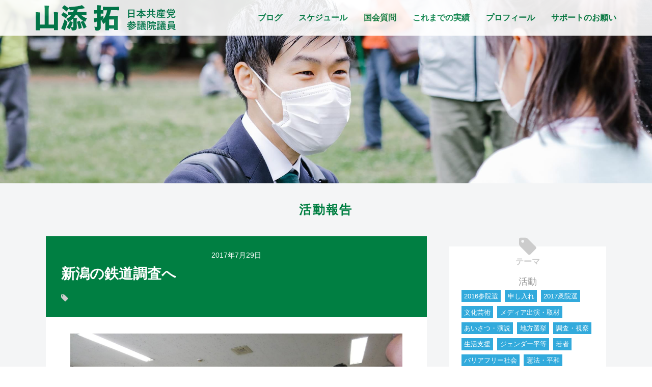

--- FILE ---
content_type: text/html; charset=UTF-8
request_url: https://www.yamazoetaku.com/activity/2804
body_size: 9516
content:
<!DOCTYPE html>
<html lang="ja" class="no-js">
<head prefix="og: http://ogp.me/ns# fb: http://ogp.me/ns/fb# website: http://ogp.me/ns/website#">

<meta charset="UTF-8" />
<meta name="viewport" content="width=device-width, initial-scale=1.0" />
<link rel="shortcut icon" href="https://www.yamazoetaku.com/wp/wp-content/themes/yamazoe2023-a/img/favicon.ico">
<meta name="format-detection" content="telephone=no">


<meta name="description" content="7月28日、29日は新潟へ。28日は、武田良介議員と新潟の３セク鉄道会社、えちごトキめき鉄道の本社に行き、鉄道の利用状況や経営実態、利用者からの声についてお...">
<meta name="twitter:card" content="summary_large_image">
<meta name="twitter:site" content="@yamazoejimusyo"><meta name="twitter:title" content="新潟の鉄道調査へ｜活動報告｜山添拓　参議院議員／弁護士　東京選挙区候補　日本共産党">
<meta name="twitter:description" content="7月28日、29日は新潟へ。28日は、武田良介議員と新潟の３セク鉄道会社、えちごトキめき鉄道の本社に行き、鉄道の利用状況や経営実態、利用者からの声についてお...">
<meta name="twitter:image:src" content="https://www.yamazoetaku.com/ogp-image-2022-c.jpg">
<meta property="fb:admins" content="155449904637339" />
<meta property="og:url" content="https://www.yamazoetaku.com/activity/2804" />
<meta property="og:type" content="website" />
<meta property="og:site_name" content="山添 拓　参議院議員　日本共産党 ｜ 憲法が、希望。" />
<meta property="og:title" content="新潟の鉄道調査へ｜活動報告｜山添拓　参議院議員／弁護士　東京選挙区候補　日本共産党" />
<meta property="og:description" content="山添拓のさまざまな活動のご報告">
<meta property="og:image" content="https://www.yamazoetaku.com/wp/wp-content/themes/yamazoe2023-a/img/fv-2022-with-kids.jpg" />



<title>
<br />
<b>Warning</b>:  date_format() expects parameter 1 to be DateTimeInterface, null given in <b>/home/yamazoetaku/yamazoetaku.com/public_html/wp/wp-content/themes/yamazoe2023-a/header.php</b> on line <b>366</b><br />
/<br />
<b>Warning</b>:  date_format() expects parameter 1 to be DateTimeInterface, null given in <b>/home/yamazoetaku/yamazoetaku.com/public_html/wp/wp-content/themes/yamazoe2023-a/header.php</b> on line <b>366</b><br />
<br />
<b>Warning</b>:  date_format() expects parameter 1 to be DateTimeInterface, null given in <b>/home/yamazoetaku/yamazoetaku.com/public_html/wp/wp-content/themes/yamazoe2023-a/header.php</b> on line <b>366</b><br />
（）新潟の鉄道調査へ | 活動報告 | 山添拓　参議院議員／弁護士　東京選挙区候補　日本共産党</title>
<meta name='robots' content='max-image-preview:large' />
<script type="text/javascript">
window._wpemojiSettings = {"baseUrl":"https:\/\/s.w.org\/images\/core\/emoji\/14.0.0\/72x72\/","ext":".png","svgUrl":"https:\/\/s.w.org\/images\/core\/emoji\/14.0.0\/svg\/","svgExt":".svg","source":{"concatemoji":"https:\/\/www.yamazoetaku.com\/wp\/wp-includes\/js\/wp-emoji-release.min.js?ver=1fa8e259aeece70fecc68c71f30a04dd"}};
/*! This file is auto-generated */
!function(e,a,t){var n,r,o,i=a.createElement("canvas"),p=i.getContext&&i.getContext("2d");function s(e,t){var a=String.fromCharCode,e=(p.clearRect(0,0,i.width,i.height),p.fillText(a.apply(this,e),0,0),i.toDataURL());return p.clearRect(0,0,i.width,i.height),p.fillText(a.apply(this,t),0,0),e===i.toDataURL()}function c(e){var t=a.createElement("script");t.src=e,t.defer=t.type="text/javascript",a.getElementsByTagName("head")[0].appendChild(t)}for(o=Array("flag","emoji"),t.supports={everything:!0,everythingExceptFlag:!0},r=0;r<o.length;r++)t.supports[o[r]]=function(e){if(p&&p.fillText)switch(p.textBaseline="top",p.font="600 32px Arial",e){case"flag":return s([127987,65039,8205,9895,65039],[127987,65039,8203,9895,65039])?!1:!s([55356,56826,55356,56819],[55356,56826,8203,55356,56819])&&!s([55356,57332,56128,56423,56128,56418,56128,56421,56128,56430,56128,56423,56128,56447],[55356,57332,8203,56128,56423,8203,56128,56418,8203,56128,56421,8203,56128,56430,8203,56128,56423,8203,56128,56447]);case"emoji":return!s([129777,127995,8205,129778,127999],[129777,127995,8203,129778,127999])}return!1}(o[r]),t.supports.everything=t.supports.everything&&t.supports[o[r]],"flag"!==o[r]&&(t.supports.everythingExceptFlag=t.supports.everythingExceptFlag&&t.supports[o[r]]);t.supports.everythingExceptFlag=t.supports.everythingExceptFlag&&!t.supports.flag,t.DOMReady=!1,t.readyCallback=function(){t.DOMReady=!0},t.supports.everything||(n=function(){t.readyCallback()},a.addEventListener?(a.addEventListener("DOMContentLoaded",n,!1),e.addEventListener("load",n,!1)):(e.attachEvent("onload",n),a.attachEvent("onreadystatechange",function(){"complete"===a.readyState&&t.readyCallback()})),(e=t.source||{}).concatemoji?c(e.concatemoji):e.wpemoji&&e.twemoji&&(c(e.twemoji),c(e.wpemoji)))}(window,document,window._wpemojiSettings);
</script>
<style type="text/css">
img.wp-smiley,
img.emoji {
	display: inline !important;
	border: none !important;
	box-shadow: none !important;
	height: 1em !important;
	width: 1em !important;
	margin: 0 0.07em !important;
	vertical-align: -0.1em !important;
	background: none !important;
	padding: 0 !important;
}
</style>
	<link rel='stylesheet' id='sbi_styles-css' href='https://www.yamazoetaku.com/wp/wp-content/plugins/instagram-feed/css/sbi-styles.min.css?ver=6.1.5' type='text/css' media='all' />
<link rel='stylesheet' id='wp-block-library-css' href='https://www.yamazoetaku.com/wp/wp-includes/css/dist/block-library/style.min.css?ver=1fa8e259aeece70fecc68c71f30a04dd' type='text/css' media='all' />
<link rel='stylesheet' id='classic-theme-styles-css' href='https://www.yamazoetaku.com/wp/wp-includes/css/classic-themes.min.css?ver=1' type='text/css' media='all' />
<style id='global-styles-inline-css' type='text/css'>
body{--wp--preset--color--black: #000000;--wp--preset--color--cyan-bluish-gray: #abb8c3;--wp--preset--color--white: #ffffff;--wp--preset--color--pale-pink: #f78da7;--wp--preset--color--vivid-red: #cf2e2e;--wp--preset--color--luminous-vivid-orange: #ff6900;--wp--preset--color--luminous-vivid-amber: #fcb900;--wp--preset--color--light-green-cyan: #7bdcb5;--wp--preset--color--vivid-green-cyan: #00d084;--wp--preset--color--pale-cyan-blue: #8ed1fc;--wp--preset--color--vivid-cyan-blue: #0693e3;--wp--preset--color--vivid-purple: #9b51e0;--wp--preset--gradient--vivid-cyan-blue-to-vivid-purple: linear-gradient(135deg,rgba(6,147,227,1) 0%,rgb(155,81,224) 100%);--wp--preset--gradient--light-green-cyan-to-vivid-green-cyan: linear-gradient(135deg,rgb(122,220,180) 0%,rgb(0,208,130) 100%);--wp--preset--gradient--luminous-vivid-amber-to-luminous-vivid-orange: linear-gradient(135deg,rgba(252,185,0,1) 0%,rgba(255,105,0,1) 100%);--wp--preset--gradient--luminous-vivid-orange-to-vivid-red: linear-gradient(135deg,rgba(255,105,0,1) 0%,rgb(207,46,46) 100%);--wp--preset--gradient--very-light-gray-to-cyan-bluish-gray: linear-gradient(135deg,rgb(238,238,238) 0%,rgb(169,184,195) 100%);--wp--preset--gradient--cool-to-warm-spectrum: linear-gradient(135deg,rgb(74,234,220) 0%,rgb(151,120,209) 20%,rgb(207,42,186) 40%,rgb(238,44,130) 60%,rgb(251,105,98) 80%,rgb(254,248,76) 100%);--wp--preset--gradient--blush-light-purple: linear-gradient(135deg,rgb(255,206,236) 0%,rgb(152,150,240) 100%);--wp--preset--gradient--blush-bordeaux: linear-gradient(135deg,rgb(254,205,165) 0%,rgb(254,45,45) 50%,rgb(107,0,62) 100%);--wp--preset--gradient--luminous-dusk: linear-gradient(135deg,rgb(255,203,112) 0%,rgb(199,81,192) 50%,rgb(65,88,208) 100%);--wp--preset--gradient--pale-ocean: linear-gradient(135deg,rgb(255,245,203) 0%,rgb(182,227,212) 50%,rgb(51,167,181) 100%);--wp--preset--gradient--electric-grass: linear-gradient(135deg,rgb(202,248,128) 0%,rgb(113,206,126) 100%);--wp--preset--gradient--midnight: linear-gradient(135deg,rgb(2,3,129) 0%,rgb(40,116,252) 100%);--wp--preset--duotone--dark-grayscale: url('#wp-duotone-dark-grayscale');--wp--preset--duotone--grayscale: url('#wp-duotone-grayscale');--wp--preset--duotone--purple-yellow: url('#wp-duotone-purple-yellow');--wp--preset--duotone--blue-red: url('#wp-duotone-blue-red');--wp--preset--duotone--midnight: url('#wp-duotone-midnight');--wp--preset--duotone--magenta-yellow: url('#wp-duotone-magenta-yellow');--wp--preset--duotone--purple-green: url('#wp-duotone-purple-green');--wp--preset--duotone--blue-orange: url('#wp-duotone-blue-orange');--wp--preset--font-size--small: 13px;--wp--preset--font-size--medium: 20px;--wp--preset--font-size--large: 36px;--wp--preset--font-size--x-large: 42px;--wp--preset--spacing--20: 0.44rem;--wp--preset--spacing--30: 0.67rem;--wp--preset--spacing--40: 1rem;--wp--preset--spacing--50: 1.5rem;--wp--preset--spacing--60: 2.25rem;--wp--preset--spacing--70: 3.38rem;--wp--preset--spacing--80: 5.06rem;}:where(.is-layout-flex){gap: 0.5em;}body .is-layout-flow > .alignleft{float: left;margin-inline-start: 0;margin-inline-end: 2em;}body .is-layout-flow > .alignright{float: right;margin-inline-start: 2em;margin-inline-end: 0;}body .is-layout-flow > .aligncenter{margin-left: auto !important;margin-right: auto !important;}body .is-layout-constrained > .alignleft{float: left;margin-inline-start: 0;margin-inline-end: 2em;}body .is-layout-constrained > .alignright{float: right;margin-inline-start: 2em;margin-inline-end: 0;}body .is-layout-constrained > .aligncenter{margin-left: auto !important;margin-right: auto !important;}body .is-layout-constrained > :where(:not(.alignleft):not(.alignright):not(.alignfull)){max-width: var(--wp--style--global--content-size);margin-left: auto !important;margin-right: auto !important;}body .is-layout-constrained > .alignwide{max-width: var(--wp--style--global--wide-size);}body .is-layout-flex{display: flex;}body .is-layout-flex{flex-wrap: wrap;align-items: center;}body .is-layout-flex > *{margin: 0;}:where(.wp-block-columns.is-layout-flex){gap: 2em;}.has-black-color{color: var(--wp--preset--color--black) !important;}.has-cyan-bluish-gray-color{color: var(--wp--preset--color--cyan-bluish-gray) !important;}.has-white-color{color: var(--wp--preset--color--white) !important;}.has-pale-pink-color{color: var(--wp--preset--color--pale-pink) !important;}.has-vivid-red-color{color: var(--wp--preset--color--vivid-red) !important;}.has-luminous-vivid-orange-color{color: var(--wp--preset--color--luminous-vivid-orange) !important;}.has-luminous-vivid-amber-color{color: var(--wp--preset--color--luminous-vivid-amber) !important;}.has-light-green-cyan-color{color: var(--wp--preset--color--light-green-cyan) !important;}.has-vivid-green-cyan-color{color: var(--wp--preset--color--vivid-green-cyan) !important;}.has-pale-cyan-blue-color{color: var(--wp--preset--color--pale-cyan-blue) !important;}.has-vivid-cyan-blue-color{color: var(--wp--preset--color--vivid-cyan-blue) !important;}.has-vivid-purple-color{color: var(--wp--preset--color--vivid-purple) !important;}.has-black-background-color{background-color: var(--wp--preset--color--black) !important;}.has-cyan-bluish-gray-background-color{background-color: var(--wp--preset--color--cyan-bluish-gray) !important;}.has-white-background-color{background-color: var(--wp--preset--color--white) !important;}.has-pale-pink-background-color{background-color: var(--wp--preset--color--pale-pink) !important;}.has-vivid-red-background-color{background-color: var(--wp--preset--color--vivid-red) !important;}.has-luminous-vivid-orange-background-color{background-color: var(--wp--preset--color--luminous-vivid-orange) !important;}.has-luminous-vivid-amber-background-color{background-color: var(--wp--preset--color--luminous-vivid-amber) !important;}.has-light-green-cyan-background-color{background-color: var(--wp--preset--color--light-green-cyan) !important;}.has-vivid-green-cyan-background-color{background-color: var(--wp--preset--color--vivid-green-cyan) !important;}.has-pale-cyan-blue-background-color{background-color: var(--wp--preset--color--pale-cyan-blue) !important;}.has-vivid-cyan-blue-background-color{background-color: var(--wp--preset--color--vivid-cyan-blue) !important;}.has-vivid-purple-background-color{background-color: var(--wp--preset--color--vivid-purple) !important;}.has-black-border-color{border-color: var(--wp--preset--color--black) !important;}.has-cyan-bluish-gray-border-color{border-color: var(--wp--preset--color--cyan-bluish-gray) !important;}.has-white-border-color{border-color: var(--wp--preset--color--white) !important;}.has-pale-pink-border-color{border-color: var(--wp--preset--color--pale-pink) !important;}.has-vivid-red-border-color{border-color: var(--wp--preset--color--vivid-red) !important;}.has-luminous-vivid-orange-border-color{border-color: var(--wp--preset--color--luminous-vivid-orange) !important;}.has-luminous-vivid-amber-border-color{border-color: var(--wp--preset--color--luminous-vivid-amber) !important;}.has-light-green-cyan-border-color{border-color: var(--wp--preset--color--light-green-cyan) !important;}.has-vivid-green-cyan-border-color{border-color: var(--wp--preset--color--vivid-green-cyan) !important;}.has-pale-cyan-blue-border-color{border-color: var(--wp--preset--color--pale-cyan-blue) !important;}.has-vivid-cyan-blue-border-color{border-color: var(--wp--preset--color--vivid-cyan-blue) !important;}.has-vivid-purple-border-color{border-color: var(--wp--preset--color--vivid-purple) !important;}.has-vivid-cyan-blue-to-vivid-purple-gradient-background{background: var(--wp--preset--gradient--vivid-cyan-blue-to-vivid-purple) !important;}.has-light-green-cyan-to-vivid-green-cyan-gradient-background{background: var(--wp--preset--gradient--light-green-cyan-to-vivid-green-cyan) !important;}.has-luminous-vivid-amber-to-luminous-vivid-orange-gradient-background{background: var(--wp--preset--gradient--luminous-vivid-amber-to-luminous-vivid-orange) !important;}.has-luminous-vivid-orange-to-vivid-red-gradient-background{background: var(--wp--preset--gradient--luminous-vivid-orange-to-vivid-red) !important;}.has-very-light-gray-to-cyan-bluish-gray-gradient-background{background: var(--wp--preset--gradient--very-light-gray-to-cyan-bluish-gray) !important;}.has-cool-to-warm-spectrum-gradient-background{background: var(--wp--preset--gradient--cool-to-warm-spectrum) !important;}.has-blush-light-purple-gradient-background{background: var(--wp--preset--gradient--blush-light-purple) !important;}.has-blush-bordeaux-gradient-background{background: var(--wp--preset--gradient--blush-bordeaux) !important;}.has-luminous-dusk-gradient-background{background: var(--wp--preset--gradient--luminous-dusk) !important;}.has-pale-ocean-gradient-background{background: var(--wp--preset--gradient--pale-ocean) !important;}.has-electric-grass-gradient-background{background: var(--wp--preset--gradient--electric-grass) !important;}.has-midnight-gradient-background{background: var(--wp--preset--gradient--midnight) !important;}.has-small-font-size{font-size: var(--wp--preset--font-size--small) !important;}.has-medium-font-size{font-size: var(--wp--preset--font-size--medium) !important;}.has-large-font-size{font-size: var(--wp--preset--font-size--large) !important;}.has-x-large-font-size{font-size: var(--wp--preset--font-size--x-large) !important;}
.wp-block-navigation a:where(:not(.wp-element-button)){color: inherit;}
:where(.wp-block-columns.is-layout-flex){gap: 2em;}
.wp-block-pullquote{font-size: 1.5em;line-height: 1.6;}
</style>
<link rel='stylesheet' id='wp-pagenavi-css' href='https://www.yamazoetaku.com/wp/wp-content/plugins/wp-pagenavi/pagenavi-css.css?ver=2.70' type='text/css' media='all' />
<link rel='stylesheet' id='malinky-ajax-pagination-css' href='https://www.yamazoetaku.com/wp/wp-content/plugins/malinky-ajax-pagination/css/style.css' type='text/css' media='all' />
<script type='text/javascript' src='https://www.yamazoetaku.com/wp/wp-includes/js/jquery/jquery.min.js?ver=3.6.1' id='jquery-core-js'></script>
<script type='text/javascript' src='https://www.yamazoetaku.com/wp/wp-includes/js/jquery/jquery-migrate.min.js?ver=3.3.2' id='jquery-migrate-js'></script>
<link rel="https://api.w.org/" href="https://www.yamazoetaku.com/wp-json/" /><link rel="EditURI" type="application/rsd+xml" title="RSD" href="https://www.yamazoetaku.com/wp/xmlrpc.php?rsd" />
<link rel="wlwmanifest" type="application/wlwmanifest+xml" href="https://www.yamazoetaku.com/wp/wp-includes/wlwmanifest.xml" />
<link rel="canonical" href="https://www.yamazoetaku.com/activity/2804" />
<link rel='shortlink' href='https://www.yamazoetaku.com/?p=2804' />
<link rel="alternate" type="application/json+oembed" href="https://www.yamazoetaku.com/wp-json/oembed/1.0/embed?url=https%3A%2F%2Fwww.yamazoetaku.com%2Factivity%2F2804" />
<link rel="alternate" type="text/xml+oembed" href="https://www.yamazoetaku.com/wp-json/oembed/1.0/embed?url=https%3A%2F%2Fwww.yamazoetaku.com%2Factivity%2F2804&#038;format=xml" />

<link rel="stylesheet" href="https://www.yamazoetaku.com/wp/wp-content/themes/yamazoe2023-a/css/base.css?1689842512">
<link rel="stylesheet" href="https://www.yamazoetaku.com/wp/wp-content/themes/yamazoe2023-a/css/page.css?1690333365" />
<link rel="stylesheet" type="text/css" href="//maxcdn.bootstrapcdn.com/font-awesome/4.7.0/css/font-awesome.min.css">
</head>

<body class="activity-template-default single single-activity postid-2804" >

<header>
  <div class="inner">
    <h1>
      <a href="https://www.yamazoetaku.com">
        <img src="https://www.yamazoetaku.com/wp/wp-content/themes/yamazoe2023-a/img/name-2022.svg" alt="山添 拓　参議院議員　日本共産党">
      </a>
    </h1>


    <nav id="pc_nav">
        <ul>
            <li>
                <a href="https://www.yamazoetaku.com/blog">ブログ</a>
            </li>

            <li>
                <a href="https://www.yamazoetaku.com/schedule">スケジュール</a>
            </li>

            <li>
                <a href="https://www.yamazoetaku.com/kokkai">国会質問</a>
            </li>

            <li>
                <a href="https://www.yamazoetaku.com/achieve">これまでの実績</a>
            </li>

            <li>
                <a href="https://www.yamazoetaku.com/profile">プロフィール</a>
            </li>

            <li>
                <a href="https://www.yamazoetaku.com/support">サポートのお願い</a>
            </li>
        </ul>
    </nav>

    <nav id="sp_nav">    
        <ul>
            <li>
                <a href="https://www.yamazoetaku.com">ホーム</a>
            </li>

            <li>
                <a href="https://www.yamazoetaku.com/blog">ブログ</a>
            </li>

            <li>
                <a href="https://www.yamazoetaku.com/schedule">スケジュール</a>
            </li>

            <li>
                <a href="https://www.yamazoetaku.com/kokkai">国会質問</a>
            </li>

            <li>
                <a href="https://www.yamazoetaku.com/achieve">これまでの実績</a>
            </li>

            <li>
                <a href="https://www.yamazoetaku.com/policy">政策</a>
            </li>

            <li>
                <a href="https://www.yamazoetaku.com/support">サポートのお願い</a>
            </li>

            <li>
                <a href="https://www.yamazoetaku.com/profile">プロフィール</a>
            </li>

            <li>
                <a href="https://www.yamazoetaku.com/downloads">ダウンロード</a>
            </li>

        </ul>
    </nav>

    <button type="button" class="menu-trigger">
      <span></span>
      <span></span>
      <span></span>
      <strong>メニュー</strong>
    </button>

  </div>
</header>

<div id="contents">

<figure>
</figure>

<main id="main">
    <h2 class="single"><a href="https://www.yamazoetaku.com/activity" class="hover">活動報告</a></h2>

    <article id="article" class="post_single">
        <div id="article_inner">
        
            <section class="post_inner">
                <div class="post_header">
                    <p class="date">2017年7月29日</p>
                    <h3 class="post_ttl">新潟の鉄道調査へ</h3>
                    <ul class="tag_label">
                    </ul>
                </div>
            
                <div class="content">
<p><img decoding="async" src="https://www.yamazoetaku.com/wp/wp-content/uploads/2017/08/17.07.28.jpg" alt="" width="1706" height="960" class="alignnone size-full wp-image-2805" /></p>
<p>7月28日、29日は新潟へ。<br />
28日は、武田良介議員と新潟の３セク鉄道会社、えちごトキめき鉄道の本社に行き、<br />
鉄道の利用状況や経営実態、利用者からの声についてお聞きしました。</p>
<p>その後、上越市議団とともに、上越市の交通政策担当とも懇談。党の鉄道政策を手渡し、今後の地域交通のあり方について懇談しました。</p>
                </div>
            
            </section>
        </div>

        <ul class="pager2">
<li class="prev"><a href="https://www.yamazoetaku.com/activity/2801" rel="prev">前へ</a></li><li class="next"><a href="https://www.yamazoetaku.com/activity/2806" rel="next">次へ</a></li>        </ul>

    </article>

<aside id="side">


<div id="tag_archive" class="ic_box">
<h3><i class="fa fa-tag" aria-hidden="true"></i>テーマ</h3>
<ul>
	<li class="cat-item cat-item-11"><a href="https://www.yamazoetaku.com/themes/activity">活動</a>
<ul class='children'>
	<li class="cat-item cat-item-26"><a href="https://www.yamazoetaku.com/themes/2016election">2016参院選</a>
</li>
	<li class="cat-item cat-item-27"><a href="https://www.yamazoetaku.com/themes/offer">申し入れ</a>
</li>
	<li class="cat-item cat-item-32"><a href="https://www.yamazoetaku.com/themes/2017%e8%a1%86%e9%99%a2%e9%81%b8">2017衆院選</a>
</li>
	<li class="cat-item cat-item-52"><a href="https://www.yamazoetaku.com/themes/%e6%96%87%e5%8c%96%e8%8a%b8%e8%a1%93">文化芸術</a>
</li>
	<li class="cat-item cat-item-54"><a href="https://www.yamazoetaku.com/themes/%e3%83%a1%e3%83%87%e3%82%a3%e3%82%a2%e5%87%ba%e6%bc%94%e3%83%bb%e5%8f%96%e6%9d%90">メディア出演・取材</a>
</li>
	<li class="cat-item cat-item-55"><a href="https://www.yamazoetaku.com/themes/%e3%81%82%e3%81%84%e3%81%95%e3%81%a4">あいさつ・演説</a>
</li>
	<li class="cat-item cat-item-56"><a href="https://www.yamazoetaku.com/themes/%e5%9c%b0%e6%96%b9%e9%81%b8%e6%8c%99">地方選挙</a>
</li>
	<li class="cat-item cat-item-58"><a href="https://www.yamazoetaku.com/themes/%e8%aa%bf%e6%9f%bb%e3%83%bb%e8%a6%96%e5%af%9f">調査・視察</a>
</li>
	<li class="cat-item cat-item-59"><a href="https://www.yamazoetaku.com/themes/%e7%94%9f%e6%b4%bb%e6%94%af%e6%8f%b4">生活支援</a>
</li>
	<li class="cat-item cat-item-60"><a href="https://www.yamazoetaku.com/themes/%e3%82%b8%e3%82%a7%e3%83%b3%e3%83%80%e3%83%bc%e5%b9%b3%e7%ad%89">ジェンダー平等</a>
</li>
	<li class="cat-item cat-item-61"><a href="https://www.yamazoetaku.com/themes/%e8%8b%a5%e8%80%85">若者</a>
</li>
	<li class="cat-item cat-item-62"><a href="https://www.yamazoetaku.com/themes/%e3%83%90%e3%83%aa%e3%82%a2%e3%83%95%e3%83%aa%e3%83%bc%e7%a4%be%e4%bc%9a">バリアフリー社会</a>
</li>
	<li class="cat-item cat-item-63"><a href="https://www.yamazoetaku.com/themes/%e6%86%b2%e6%b3%95%e3%83%bb%e5%b9%b3%e5%92%8c">憲法・平和</a>
</li>
	<li class="cat-item cat-item-64"><a href="https://www.yamazoetaku.com/themes/%e5%83%8d%e3%81%8d%e6%96%b9%e3%83%bb%e5%8a%b4%e5%83%8d%e6%9d%a1%e4%bb%b6">働き方・労働条件</a>
</li>
	<li class="cat-item cat-item-65"><a href="https://www.yamazoetaku.com/themes/%e5%8e%9f%e7%99%ba%e3%83%bb%e3%82%a8%e3%83%8d%e3%83%ab%e3%82%ae%e3%83%bc">原発・エネルギー</a>
</li>
	<li class="cat-item cat-item-66"><a href="https://www.yamazoetaku.com/themes/2021%e5%b9%b4%e6%9d%b1%e4%ba%ac%e9%83%bd%e8%ad%b0%e9%81%b8">2021年東京都議選</a>
</li>
	<li class="cat-item cat-item-67"><a href="https://www.yamazoetaku.com/themes/%e4%ba%94%e8%bc%aa">五輪</a>
</li>
	<li class="cat-item cat-item-68"><a href="https://www.yamazoetaku.com/themes/%e6%96%b0%e5%9e%8b%e3%82%b3%e3%83%ad%e3%83%8a">新型コロナ</a>
</li>
	<li class="cat-item cat-item-69"><a href="https://www.yamazoetaku.com/themes/%e5%a4%96%e7%92%b0">外環</a>
</li>
	<li class="cat-item cat-item-70"><a href="https://www.yamazoetaku.com/themes/%e7%be%bd%e7%94%b0%e6%96%b0%e3%83%ab%e3%83%bc%e3%83%88">羽田新ルート</a>
</li>
	<li class="cat-item cat-item-71"><a href="https://www.yamazoetaku.com/themes/%e3%83%aa%e3%83%8b%e3%82%a2%e6%96%b0%e5%b9%b9%e7%b7%9a">リニア新幹線</a>
</li>
</ul>
</li>
	<li class="cat-item cat-item-13"><a href="https://www.yamazoetaku.com/themes/policy">政策</a>
<ul class='children'>
	<li class="cat-item cat-item-25"><a href="https://www.yamazoetaku.com/themes/inspection">視察</a>
</li>
	<li class="cat-item cat-item-28"><a href="https://www.yamazoetaku.com/themes/advocate">主張</a>
</li>
</ul>
</li>
	<li class="cat-item cat-item-21"><a href="https://www.yamazoetaku.com/themes/diet">国会報告</a>
<ul class='children'>
	<li class="cat-item cat-item-23"><a href="https://www.yamazoetaku.com/themes/kokudokotsu">国土交通委員会</a>
</li>
	<li class="cat-item cat-item-24"><a href="https://www.yamazoetaku.com/themes/constitution">憲法審査会</a>
</li>
	<li class="cat-item cat-item-31"><a href="https://www.yamazoetaku.com/themes/%e8%b3%87%e6%ba%90%e3%82%a8%e3%83%8d%e3%83%ab%e3%82%ae%e3%83%bc%e8%aa%bf%e6%9f%bb%e4%bc%9a-diet">資源エネルギー調査会</a>
</li>
	<li class="cat-item cat-item-38"><a href="https://www.yamazoetaku.com/themes/%e6%b3%95%e5%8b%99%e5%a7%94%e5%93%a1%e4%bc%9a">法務委員会</a>
</li>
	<li class="cat-item cat-item-40"><a href="https://www.yamazoetaku.com/themes/%e6%9c%ac%e4%bc%9a%e8%ad%b0">本会議</a>
</li>
	<li class="cat-item cat-item-41"><a href="https://www.yamazoetaku.com/themes/%e8%b3%aa%e5%95%8f%e4%b8%bb%e6%84%8f%e6%9b%b8">質問主意書</a>
</li>
	<li class="cat-item cat-item-42"><a href="https://www.yamazoetaku.com/themes/%e4%ba%88%e7%ae%97%e5%a7%94%e5%93%a1%e4%bc%9a">予算委員会</a>
</li>
	<li class="cat-item cat-item-44"><a href="https://www.yamazoetaku.com/themes/%e6%b1%ba%e7%ae%97%e8%a1%8c%e6%94%bf%e7%9b%a3%e8%a6%96%e5%a7%94%e5%93%a1%e4%bc%9a">決算行政監視委員会</a>
</li>
	<li class="cat-item cat-item-45"><a href="https://www.yamazoetaku.com/themes/%e6%b1%ba%e7%ae%97%e5%a7%94%e5%93%a1%e4%bc%9a">決算委員会</a>
</li>
	<li class="cat-item cat-item-46"><a href="https://www.yamazoetaku.com/themes/%e8%ad%b0%e9%99%a2%e9%81%8b%e5%96%b6%e5%a7%94%e5%93%a1%e4%bc%9a">議院運営委員会</a>
</li>
	<li class="cat-item cat-item-49"><a href="https://www.yamazoetaku.com/themes/%e6%96%87%e6%95%99%e7%a7%91%e5%ad%a6%e5%a7%94%e5%93%a1%e4%bc%9a">文教科学委員会</a>
</li>
	<li class="cat-item cat-item-51"><a href="https://www.yamazoetaku.com/themes/%e5%86%85%e9%96%a3%e5%a7%94%e5%93%a1%e4%bc%9a">内閣委員会</a>
</li>
	<li class="cat-item cat-item-77"><a href="https://www.yamazoetaku.com/themes/%e5%a4%96%e4%ba%a4%e9%98%b2%e8%a1%9b%e5%a7%94%e5%93%a1%e4%bc%9a">外交防衛委員会</a>
</li>
	<li class="cat-item cat-item-82"><a href="https://www.yamazoetaku.com/themes/%e6%b6%88%e8%b2%bb%e8%80%85%e5%95%8f%e9%a1%8c%e3%81%ab%e9%96%a2%e3%81%99%e3%82%8b%e7%89%b9%e5%88%a5%e5%a7%94%e5%93%a1%e4%bc%9a">消費者問題に関する特別委員会</a>
</li>
	<li class="cat-item cat-item-85"><a href="https://www.yamazoetaku.com/themes/%e5%9b%bd%e6%b0%91%e7%94%9f%e6%b4%bb%e3%83%bb%e7%b5%8c%e6%b8%88%e5%8f%8a%e3%81%b3%e5%9c%b0%e6%96%b9%e8%aa%bf%e6%9f%bb%e4%bc%9a">国民生活・経済及び地方調査会</a>
</li>
	<li class="cat-item cat-item-93"><a href="https://www.yamazoetaku.com/themes/%e6%94%bf%e6%b2%bb%e6%94%b9%e9%9d%a9%e7%89%b9%e5%88%a5%e5%a7%94%e5%93%a1%e4%bc%9a">政治改革特別委員会</a>
</li>
</ul>
</li>
	<li class="cat-item cat-item-22"><a href="https://www.yamazoetaku.com/themes/etcetera">雑感</a>
</li>
	<li class="cat-item cat-item-86"><a href="https://www.yamazoetaku.com/themes/%e8%b2%a1%e6%94%bf%e9%87%91%e8%9e%8d%e5%a7%94%e5%93%a1%e4%bc%9a%e3%83%bb%e5%a4%96%e4%ba%a4%e9%98%b2%e8%a1%9b%e5%a7%94%e5%93%a1%e4%bc%9a%e9%80%a3%e5%90%88%e5%af%a9%e6%9f%bb%e4%bc%9a">財政金融委員会・外交防衛委員会連合審査会</a>
</li>
	<li class="cat-item cat-item-96"><a href="https://www.yamazoetaku.com/themes/%e5%86%85%e9%96%a3%e5%a7%94%e5%93%a1%e4%bc%9a%e3%80%81%e7%b7%8f%e5%8b%99%e5%a7%94%e5%93%a1%e4%bc%9a%e3%80%81%e5%a4%96%e4%ba%a4%e9%98%b2%e8%a1%9b%e5%a7%94%e5%93%a1%e4%bc%9a%e9%80%a3%e5%90%88%e5%af%a9-2">内閣委員会、総務委員会、外交防衛委員会連合審査会</a>
</li>
</ul>
</div>




<div id="date_archive" class="ic_box">
<h3><i class="fa fa-calendar" aria-hidden="true"></i>アーカイブ</h3>
<ul>
<li><a href="http://www.yamazoetaku.com/activity/date/2021">2021年</a></li><li><a href="http://www.yamazoetaku.com/activity/date/2020">2020年</a></li><li><a href="http://www.yamazoetaku.com/activity/date/2019">2019年</a></li><li><a href="http://www.yamazoetaku.com/activity/date/2018">2018年</a></li><li><a href="http://www.yamazoetaku.com/activity/date/2017">2017年</a></li><li><a href="http://www.yamazoetaku.com/activity/date/2016">2016年</a></li></ul>
</div>


</aside>
</main>


<ul id="sns-share">
    <li>
        このページを<br>シェアする
    </li/>
    
    <li class="tw">
        <a target="_blank" href="http://twitter.com/share?url=https://www.yamazoetaku.com/activity/2804">
            <img src="https://www.yamazoetaku.com/wp/wp-content/themes/yamazoe2023-a/img/ic_white_tw.svg" alt="Twitterでシェア" />
        </a>
    </li>

    <li class="fb">
        <a href="http://www.facebook.com/share.php?u=https://www.yamazoetaku.com/activity/2804" onclick="window.open(this.href, 'FBwindow', 'width=650, height=450, menubar=no, toolbar=no, scrollbars=yes'); return false;">
            <img src="https://www.yamazoetaku.com/wp/wp-content/themes/yamazoe2023-a/img/ic_white_fb.svg" alt="Facebookでシェア">
        </a>
    </li>

    <li class="line">
        <a href="http://line.me/R/msg/text/?  新潟の鉄道調査へ https://www.yamazoetaku.com/activity/2804">
            <img src="https://www.yamazoetaku.com/wp/wp-content/themes/yamazoe2023-a/img/ic_white_line.svg" alt="LINEで送る">
        </a>
    </li>
</ul>
<p id="pagetop">
    <a href="#">
      <span>ページ<br>トップ</span>
    </a>
</p>
<footer>

    <div id="ft_nav">
        
        <ul>
            <li>
                <a href="https://www.yamazoetaku.com">ホーム</a>
            </li>

            <li>
                <a href="https://www.yamazoetaku.com/blog">ブログ</a>
            </li>

            <li>
                <a href="https://www.yamazoetaku.com/schedule">スケジュール</a>
            </li>

            <li>
                <a href="https://www.yamazoetaku.com/kokkai">国会質問</a>
            </li>

            <li>
                <a href="https://www.yamazoetaku.com/achieve">これまでの実績</a>
            </li>

            <li>
                <a href="https://www.yamazoetaku.com/policy">政策</a>
            </li>

            <li>
                <a href="https://www.yamazoetaku.com/support">サポートのお願い</a>
            </li>

            <li>
                <a href="https://www.yamazoetaku.com/profile">プロフィール</a>
            </li>

            <li>
                <a href="https://www.yamazoetaku.com/downloads">ダウンロード</a>
            </li>
        </ul>


        <ul>
            <li>
                <a href="https://twitter.com/pioneertaku84" class="hover" target="_blank"><img src="https://www.yamazoetaku.com/wp/wp-content/themes/yamazoe2023-a/img/ic_tw.svg" alt="twitter"></a>
            </li>

            <li>
                <a href="https://www.instagram.com/yamazoe_taku/" class="hover" target="_blank"><img src="https://www.yamazoetaku.com/wp/wp-content/themes/yamazoe2023-a/img/ic_ig.svg" alt="Instagram"></a>
            </li>

            <li>
                <a href="https://www.youtube.com/channel/UChy6Aa_oCqo2PgtddUky6fQ" class="hover" target="_blank"><img src="https://www.yamazoetaku.com/wp/wp-content/themes/yamazoe2023-a/img/ic_yt.svg" alt="YouTube"></a>
            </li>

            <li>
                <a href="https://liff.line.me/1645278921-kWRPP32q/?accountId=906qblam" class="hover" target="_blank"><img src="https://www.yamazoetaku.com/wp/wp-content/themes/yamazoe2023-a/img/ic_line.svg" alt="LINE"></a>
            </li>

            <li>
                <a href="https://www.facebook.com/475006202668512/" class="hover" target="_blank"><img src="https://www.yamazoetaku.com/wp/wp-content/themes/yamazoe2023-a/img/ic_fb.svg" alt="facebook"></a>
            </li>
        </ul>
    </div>


    <address>
        <p>
          <strong>山添拓 東京事務所</strong><br>
          〒151-0053 東京都渋谷区代々木1-44-11　2F<br>
          TEL : 03-5302-6511　FAX : 03-3320-3588
        </p>

        <p>
          <strong>山添拓 国会事務所</strong><br>
          〒100-8962 東京都千代田区永田町2-1-1<br>
          参議院議員会館817号室<br>
          TEL：03-6550-0817　FAX：03-6551-0817
        </p>
    </address>


    <ul id="link">
        <li><a href="http://www.jcp.or.jp" target="_blank" class="hover"><img src="https://www.yamazoetaku.com/wp/wp-content/themes/yamazoe2023-a/img/bnr_jcp.svg" alt="日本共産党"></a></li>
        <li><a href="http://www.jcp-tokyo.net" target="_blank" class="hover"><img src="https://www.yamazoetaku.com/wp/wp-content/themes/yamazoe2023-a/img/bnr_jcp_tokyo.svg" alt="日本共産党 東京都委員会"></a></li>
        <li><a href="http://www.jcp.or.jp/akahata/" target="_blank" class="hover"><img src="https://www.yamazoetaku.com/wp/wp-content/themes/yamazoe2023-a/img/bnr_akahata.svg" alt="しんぶん赤旗"></a></li>
    </ul>

    <small>copyright © 山添 拓・日本共産党 / Taku Yamazoe and Japanese Communist Party</small>

</footer>


<!-- Instagram Feed JS -->
<script type="text/javascript">
var sbiajaxurl = "https://www.yamazoetaku.com/wp/wp-admin/admin-ajax.php";
</script>
<script type='text/javascript' id='malinky-ajax-pagination-main-js-js-extra'>
/* <![CDATA[ */
var malinkySettings = {"1":{"theme_defaults":"Twenty Sixteen","posts_wrapper":"#list","post_wrapper":".post","pagination_wrapper":".wp-pagenavi","next_page_selector":".nextpostslink","paging_type":"load-more","infinite_scroll_buffer":"20","ajax_loader":"<img width=\"31\" height=\"31\" src=\"https:\/\/www.yamazoetaku.com\/wp\/wp-content\/uploads\/2016\/11\/ajax-loader.gif\" class=\"attachment-thumbnail size-thumbnail\" alt=\"AJAX Loader\" decoding=\"async\" loading=\"lazy\" \/>","load_more_button_text":"\u3082\u3063\u3068\u307f\u308b","loading_more_posts_text":"Loading...","callback_function":""}};
/* ]]> */
</script>
<script type='text/javascript' src='https://www.yamazoetaku.com/wp/wp-content/plugins/malinky-ajax-pagination/js/main.js' id='malinky-ajax-pagination-main-js-js'></script>
</body>

<script>
    (function(i,s,o,g,r,a,m){i['GoogleAnalyticsObject']=r;i[r]=i[r]||function(){
        (i[r].q=i[r].q||[]).push(arguments)},i[r].l=1*new Date();a=s.createElement(o),
        m=s.getElementsByTagName(o)[0];a.async=1;a.src=g;m.parentNode.insertBefore(a,m)
                            })(window,document,'script','//www.google-analytics.com/analytics.js','ga');

    ga('create', 'UA-62186796-5', 'auto');
    ga('send', 'pageview');
</script>

<script src="https://www.yamazoetaku.com/wp/wp-content/themes/yamazoe2023-a/js/jquery.min.js"></script>
<script type="text/javascript">
jQuery(function(){

	jQuery('.menu-trigger').click(function(){
		$(this).toggleClass('active');
		$('.menu-bg').fadeToggle();
		$('nav#sp_nav').toggleClass('open');
	});

	jQuery('.menu-bg').click(function () {
		$(this).fadeOut();
		$('.menu-trigger').removeClass('active');
		$('nav#sp_nav').removeClass('open');
	});
	
})

jQuery(function() {
  var pagetop = $('#pagetop a');
    $(window).scroll(function () {
       if ($(this).scrollTop() > 100) {
            pagetop.fadeIn();
       } else {
            pagetop.fadeOut();
            }
       });
       pagetop.click(function () {
           $('body, html').animate({ scrollTop: 0 }, 500);
              return false;
   });
});

/*
jQuery(function($) {
  // smoothScroll
  $('a[href^="#"]').on('click', function() {
    var href = $(this).attr("href");
    var target = $(href == "#" || href == "" ? 'html' : href);
    var position = target.offset().top;
    $("html, body").animate({ scrollTop: position }, 300, "swing");
    return false;
  });
})
*/
</script>

</html>